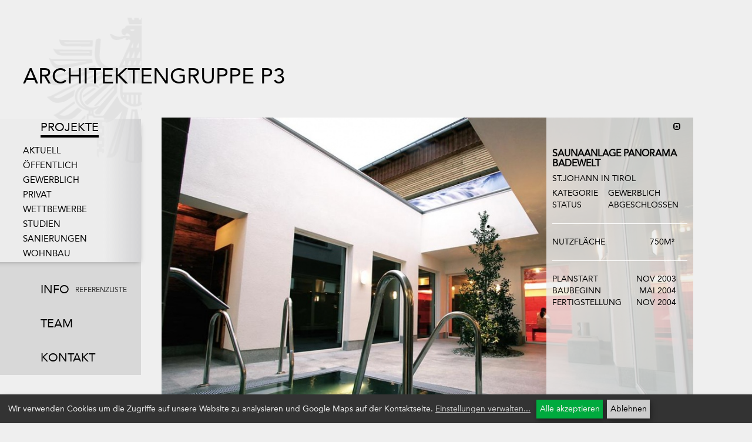

--- FILE ---
content_type: text/html; charset=utf-8
request_url: https://architektengruppe-p3.at/projekte/saunaanlage-panorama-badewelt/
body_size: 2363
content:
<!DOCTYPE html><html lang="de"><head><meta http-equiv="content-type" content="text/html; charset=utf-8" /><title>Saunaanlage Panorama Badewelt - Architektengruppe P3</title><meta name="description" content="Details zum Projekt Saunaanlage Panorama Badewelt in St.Johann in Tirol" /><meta name="viewport" content="width=device-width, initial-scale=1.0" /><meta name="robots" content="index, follow"/><link rel="stylesheet" type="text/css" href="/site/templates/styles/MyFontsWebfontsKit.css"><link rel="stylesheet" type="text/css" href="/site/assets/aiom/css_1eaee86ea403981de4ff00089a4f2cf6.css"></head><body class="page-saunaanlage-panorama-badewelt projektDetail"><nav class="visible-sm visible-xs navbar nav-mobile navbar-default navbar-fixed-top" id="mainmenu" role="navigation"><div class="container-fluid"><div class="navbar-header"><button type="button" class="navbar-toggle" data-toggle="collapse" data-target="#p3-mobilemenu"><span class="sr-only">Toggle navigation</span><span class="icon-bar"></span><span class="icon-bar"></span><span class="icon-bar"></span></button><a class="navbar-brand" href="/">Architektengruppe P3</a></div><div class="collapse navbar-collapse" id="p3-mobilemenu"><ul class='nav navbar-nav'><li class='page_projekte  active'><a href='/projekte/'>Projekte</a><ul class="list-unstyled menu-projektkategorien"><li><a href="/projektkategorien/aktuelle-projekte/">Aktuell</a></li><li><a href="/projektkategorien/oeffentlich/">Öffentlich</a></li><li><a href="/projektkategorien/gewerblich/">Gewerblich</a></li><li><a href="/projektkategorien/privat/">Privat</a></li><li><a href="/projektkategorien/wettbewerbe-studien/">Wettbewerbe</a></li><li><a href="/projektkategorien/studien/">Studien</a></li><li><a href="/projektkategorien/sanierungen/">Sanierungen</a></li><li><a href="/projektkategorien/wohnbau/">Wohnbau</a></li></ul></li><li class='page_info'><a href='/info/'>Info</a></li><li class='page_team'><a href='/team/'>Team</a></li><li class='page_kontakt'><a href='/kontakt/'>Kontakt</a></li></ul><div class="instagramMenuEntry">besuche uns auf: <a href="https://www.instagram.com/explore/tags/architektengruppep3/" target="_blank"><span class="instagramm-icon"></span> Instagram</a></div></div></div></nav><nav class="hidden-sm hidden-xs nav-desktop" role="navigation"><div class="mainHeading"><a href="/" title="zur Startseite"><span class="hnormal">Architektengruppe </span><span class="hbig">P3</span></a></div><ul class='nav navbar-nav'><li class='page_projekte  active'><a href='/projekte/'>Projekte</a><ul class="list-unstyled menu-projektkategorien"><li><a href="/projektkategorien/aktuelle-projekte/">Aktuell</a></li><li><a href="/projektkategorien/oeffentlich/">Öffentlich</a></li><li><a href="/projektkategorien/gewerblich/">Gewerblich</a></li><li><a href="/projektkategorien/privat/">Privat</a></li><li><a href="/projektkategorien/wettbewerbe-studien/">Wettbewerbe</a></li><li><a href="/projektkategorien/studien/">Studien</a></li><li><a href="/projektkategorien/sanierungen/">Sanierungen</a></li><li><a href="/projektkategorien/wohnbau/">Wohnbau</a></li></ul></li><li class='page_info'><a href='/info/'>Info</a></li><li class='page_team'><a href='/team/'>Team</a></li><li class='page_kontakt'><a href='/kontakt/'>Kontakt</a></li></ul><div id="menuGreyBack"></div><div id="menuBlackBack"></div></nav><div class="detailPlaceholder"></div><div class="modal-body" itemscope itemtype="http://schema.org/Thing"><div class="flexslider projectDetailSlider"><div class="infoBand hidden-sm hidden-xs detail-big-listing"><a href="#" class="btn btn-sm band-toggle"><span class="infotext">Details</span>&nbsp;<span class="glyphicon glyphicon-collapse-up"></span></a><h2>Saunaanlage Panorama Badewelt</h2><ul class="list-unstyled listKatStatus"><li title="Ort" class="detailOrt">St.Johann in Tirol <small></small></li><li><span>Kategorie </span><a href="/projektkategorien/gewerblich/" title="Weitere Projekte aus der Kategorie Gewerblich">Gewerblich</a></li><li title="Status"><span>Status </span>abgeschlossen</li></ul><hr/><ul class="list-unstyled projectAeras"><li title="Nutzfläche"><span>Nutzfläche </span><span class="detailZahl">750</span>m&sup2;</li></ul><hr/><ul class="list-unstyled"><li title="Planstart"><span>Planstart </span><span class="month">Nov</span> 2003</li><li title="Baubeginn"><span>Baubeginn </span><span class="month">Mai</span> 2004</li><li title="Fertigstellung"><span>Fertigstellung </span><span class="month">Nov</span> 2004</li></ul></div><ul class="slides list-unstyled"><li><img src="/site/assets/files/1576/1.1000x0.jpg" alt="Saunaanlage Panorama Badewelt" itemprop="image" /></li><li><img src="/site/assets/files/1576/2.1000x0.jpg" alt="Saunaanlage Panorama Badewelt" itemprop="image" /></li><li><img src="/site/assets/files/1576/3.1000x0.jpg" alt="Saunaanlage Panorama Badewelt" itemprop="image" /></li><li><img src="/site/assets/files/1576/4.1000x0.jpg" alt="Saunaanlage Panorama Badewelt" itemprop="image" /></li><li><img src="/site/assets/files/1576/5.1000x0.jpg" alt="Saunaanlage Panorama Badewelt" itemprop="image" /></li><li><img src="/site/assets/files/1576/saunawelt_09.0x500.jpg" alt="Saunaanlage Panorama Badewelt" itemprop="image" /></li><li><img src="/site/assets/files/1576/_mg_5098__individuell_.1000x0.jpg" alt="Saunaanlage Panorama Badewelt" itemprop="image" /></li><li><img src="/site/assets/files/1576/_mg_5217__individuell_.0x500.jpg" alt="Saunaanlage Panorama Badewelt" itemprop="image" /></li><li><img src="/site/assets/files/1576/_mg_5290__individuell_.1000x0.jpg" alt="Saunaanlage Panorama Badewelt" itemprop="image" /></li></ul></div><div class="caption"><div class="container-fluid hidden-md hidden-lg detail-small-listing"><div class="row"><div class="col-md-12"><h4>Saunaanlage Panorama Badewelt</h4></div></div><div class="row"><div class="col-sm-6"><ul class="list-unstyled listKatStatus"><li title="Ort" class="detailOrt">St.Johann in Tirol <small></small></li><li><span>Kategorie </span><a href="/projektkategorien/gewerblich/" title="Weitere Projekte aus der Kategorie Gewerblich">Gewerblich</a></li><li title="Status"><span>Status </span>abgeschlossen</li></ul></div><div class="col-sm-6"><ul class="list-unstyled projectAeras"><li title="Nutzfläche"><span>Nutzfläche </span><span class="detailZahl">750</span>m&sup2;</li></ul><hr/><ul class="list-unstyled"><li title="Planstart"><span>Planstart </span><span class="month">Nov</span> 2003</li><li title="Baubeginn"><span>Baubeginn </span><span class="month">Mai</span> 2004</li><li title="Fertigstellung"><span>Fertigstellung </span><span class="month">Nov</span> 2004</li></ul></div></div></div><div class="container-fluid visible-xs visible-sm detailCloseBottom"><a href="/projekte/" class="btn btn-default btn-xs pull-right" data-dismiss="modal">Zurück</a></div><a href="/projekte/" class="detailCloseTop" data-dismiss="modal"><span class="glyphicon glyphicon-remove-circle"></span></a><div class="hidden" itemprop="name">Saunaanlage Panorama Badewelt</div><div class="hidden" itemprop="url">http://architektengruppe-p3.at/projekte/saunaanlage-panorama-badewelt/</div></div></div><div class="referenzDownload"><a href="/site/assets/files/1019/chronologie_gesamt_layout_241216.pdf" class="btn btn-default" title="Referenzliste Download" target="_blank"><span class="glyphicon glyphicon-file"></span><span class="infotext"> Referenzliste</span></span></a></div><div id="adler_back_top_half" class="hidden-sm hidden-xs"></div><div id="footer" class="visible-sm visible-xs footer body-footer"><div id="organizationData" itemscope itemtype="http://schema.org/Organization"><span itemprop="name">ARCHITEKTENGRUPPE P3 - Ziviltechniker GmbH</span><span itemprop="address">Neubauweg 13
6380 St. Johann in Tirol
Österreich
																																																																																																																								</span><span itemprop="telephone"><a href="tel:+43535265523"><span class="glyphicon glyphicon-earphone"></span> +43 (0)5352 65523</a></span><span><a href="mailto:office@architektengruppe-p3.at">Email</a> | <a href="/kontakt/">Kontakt</a> | <a href="/impressum-datenschutz/">Impressum &amp; Datenschutz</a></span><div><a href="https://www.instagram.com/explore/tags/architektengruppep3/" target="_blank"><span class="instagramm-icon"></span> Instagram</a></div></div></div><div id="theBackground"></div><script src="/site/assets/aiom/js_7fd191fd3c297cd7bd6f8f39c89a942a.js"></script><script async type="opt-in" data-type="application/javascript" data-name="googleAnalytics" data-src="https://www.googletagmanager.com/gtag/js?id=UA-160221877-1"></script><script type="opt-in" data-type="application/javascript" data-name="googleAnalytics">
        window.dataLayer = window.dataLayer || [];
        function gtag(){dataLayer.push(arguments);}
        gtag('js', new Date());
        gtag('config', 'UA-160221877-1',{ 'anonymize_ip': true });
    </script><script src="/site/templates/scripts/klaro/config.js"></script><script src="/site/templates/scripts/klaro/klaro.js"></script></body></html>

--- FILE ---
content_type: text/css
request_url: https://architektengruppe-p3.at/site/templates/styles/MyFontsWebfontsKit.css
body_size: 662
content:
/**
 * @license
 * MyFonts Webfont Build ID 2962679, 2015-01-30T04:45:32-0500
 * 
 * The fonts listed in this notice are subject to the End User License
 * Agreement(s) entered into by the website owner. All other parties are 
 * explicitly restricted from using the Licensed Webfonts(s).
 * 
 * You may obtain a valid license at the URLs below.
 * 
 * Webfont: AvenirLTStd-Roman by Linotype
 * URL: http://www.myfonts.com/fonts/linotype/avenir/55-roman/
 * Copyright: Copyright &#x00A9; 1989, 1995, 2002 Adobe Systems Incorporated.  All Rights Reserved. &#x00A9; 1981, 1995, 2002 Heidelberger Druckmaschinen AG. All rights reserved.
 * Licensed pageviews: 500,000
 * 
 * 
 * License: http://www.myfonts.com/viewlicense?type=web&buildid=2962679
 * 
 * © 2015 MyFonts Inc
*/


/* @import must be at top of file, otherwise CSS will not work */
/* @import url("//hello.myfonts.net/count/2d34f7"); */

  
@font-face {font-family: 'AvenirLTStd-Roman';src: url('webfonts/2D34F7_0_0.eot');src: url('webfonts/2D34F7_0_0.eot?#iefix') format('embedded-opentype'),url('webfonts/2D34F7_0_0.woff2') format('woff2'),url('webfonts/2D34F7_0_0.woff') format('woff'),url('webfonts/2D34F7_0_0.ttf') format('truetype');}
 

--- FILE ---
content_type: application/javascript
request_url: https://architektengruppe-p3.at/site/templates/scripts/klaro/config.js
body_size: 2200
content:
// By default, Klaro will load the config from  a global "klaroConfig" variable.
// You can change this by specifying the "data-config" attribute on your
// script take, e.g. like this:
// <script src="klaro.js" data-config="myConfigVariableName" />
// You can also disable auto-loading of the consent notice by adding
// data-no-auto-load=true to the script tag.
var klaroConfig = {
    // You can customize the ID of the DIV element that Klaro will create
    // when starting up. If undefined, Klaro will use 'klaro'.
    elementID: 'klaro',

    // You can customize the name of the cookie that Klaro uses for storing
    // user consent decisions. If undefined, Klaro will use 'klaro'.
    cookieName: 'privacy',

    // You can also set a custom expiration time for the Klaro cookie.
    // By default, it will expire after 120 days.
    cookieExpiresAfterDays: 120,

    // You can customize the name of the cookie that Klaro will use to
    // store user consent. If undefined, Klaro will use 'klaro'.

    // Put a link to your privacy policy here (relative or absolute).
    privacyPolicy: '/impressum-datenschutz/#datenschutz',

    // Defines the default state for applications (true=enabled by default).
    default: true,

    // If "mustConsent" is set to true, Klaro will directly display the consent
    // manager modal and not allow the user to close it before having actively
    // consented or declines the use of third-party apps.
    mustConsent: false,

    // You can define the UI language directly here. If undefined, Klaro will
    // use the value given in the global "lang" variable. If that does
    // not exist, it will use the value given in the "lang" attribute of your
    // HTML tag. If that also doesn't exist, it will use 'en'.
    lang: 'de',

    // You can overwrite existing translations and add translations for your
    // app descriptions and purposes. See `src/translations.yml` for a full
    // list of translations that can be overwritten:
    // https://github.com/DPKit/klaro/blob/master/src/translations.yml

    // Example config that shows how to overwrite translations:
    // https://github.com/DPKit/klaro/blob/master/src/configs/i18n.js
    translations: {
        // If you erase the "consentModal" translations, Klaro will use the
        // defaults as defined in translations.yml
        de: {
            ok: 'Alle akzeptieren',
            close: 'Schließen',
            consentModal: {
                title: 'Einstellungen anpassen',
                description:
                    'Hier können Sie einsehen welche externen Dienste wir verwenden und diese gegebenfalls anpassen.'
            },
            consentNotice: {
              description: 'Wir verwenden Cookies um die Zugriffe auf unsere Website zu analysieren und Google Maps auf der Kontaktseite. ',
              learnMore: 'Einstellungen verwalten'
            },
            processWire: {
                description: 'Session Cookie um den Betrieb und die Sicherheit der Webseite zu gewährleisten.'
            },
            googleAnalytics: {
                description: 'Besucher Analyse mit Google Analytics (anonymisierte IP)'
            },
            googleFonts: {
                description: 'Web-Schriftarten von Google gehostet'
            },
            googleMaps: {
                description: 'Google Maps Karten in die Webseite eingebettet'
            },
            youTube: {
                description: 'YouTube Videos in die Webseite eingebettet'
            },

            purposes: {
                analytics: 'Besucher-Statistiken',
                security: 'Sicherheit',
                external: 'Externe Inhalte anzeigen',
                advertising: 'Anzeigen von Werbung',
                styling: 'Styling'
            }
        },
        en: {
            consentModal: {
                description:
                    'Here you can see which external services we use and adjust them if necessary.'
            },
            consentNotice: {
                description: 'We use cookies to analyze access to our website Google Maps on the contact page. '
            },
            processWire: {
                description: 'Session cookie to ensure the operation and security of the website.'
            },
            googleAnalytics: {
                description: 'Visitor analysis with Google Analytics (anonymized)'
            },
            googleFonts: {
                description: 'Web fonts hosted by Google'
            },
            googleMaps: {
                description: 'Google Maps cards embed in the website'
            },
            youTube: {
                description: 'YouTube Videos embed in the website'
            },
            purposes: {
                analytics: 'Analytics',
                security: 'Security',
                external: 'Show external Contents',
                advertising: 'Advertising',
                styling: 'Styling'
            }
        }
    },

    // This is a list of third-party apps that Klaro will manage for you.
    apps: [
        {
            name : 'processWire',
            default: true,
            required: true,
            title : 'Session Cookie',
            purposes : ['security'],
            cookies : ['wire', 'wires'],
        },
        {
            name : 'googleAnalytics',
            default: true,
            title : 'Google Analytics',
            purposes : ['analytics'],
            //cookies : ['_ga', '_gid', '_gat', /^_gac_.*$/i],
            cookies : [
                [/^(_ga|_gi).*$/, '/', '.architektengruppe-p3.at']
            ],
            optOut: false,
            onlyOnce: false,
            callback : function(consent, app){
                //this is an example callback function...
                //console.log("Google Analytics changed",consent);
            }
        }/*,
        {
            name: 'googleFonts',
            default: true,
            title: 'Google Fonts',
            purposes: ['styling'],
            optOut: true,
            onlyOnce: true
        }*/,
        {
            name: 'googleMaps',
            default: true,
            title: 'Google Maps anzeigen',
            purposes: ['styling','external'],
            optOut: false,
            onlyOnce: false,
            callback : function(consent, app){
                //console.log("Gmap Changed");
                if(consent === true) {
                    $('.mapContainer .externalAssetOverlayInfo').remove();
                } else {
                    $('.mapContainer').append('<div class="externalAssetOverlayInfo"><div><div class="uk-text-small uk-text-danger">Inhalt ausgeblendet!</div><a href="javascript:klaro.show()" class="btn btn-danger">Datenschutzeinstellungen</a></div></div>')
                }
            }
        }/*,
        {
            name: 'youTube',
            default: true,
            title: 'YouTube Videos anzeigen',
            purposes: ['styling','external'],
            optOut: true,
            onlyOnce: false
        }*/
    ]
};
